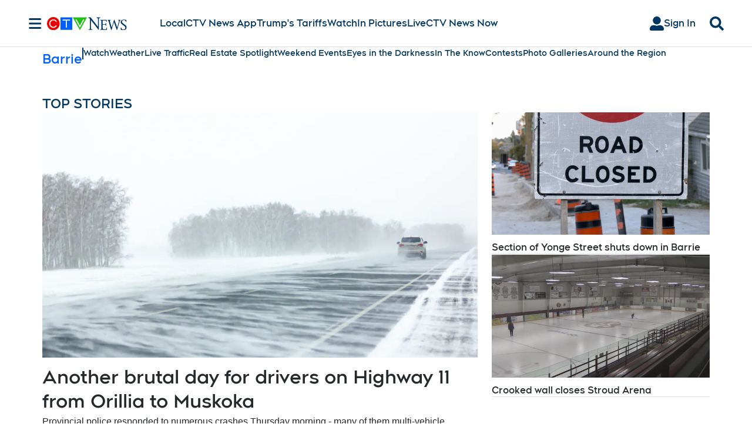

--- FILE ---
content_type: text/html; charset=UTF-8
request_url: https://v1.audience.io/api/v3/app/fetchPromo/1816362
body_size: 2136
content:
{"status":"success","data":{"app_type":"poll","app_id":"1816362","former_app_id":null,"account":"749218406","form_id":"1749805","type":"poll","template":null,"id_page_builder":null,"vcreative_prf_id":null,"parent_app_id":null,"syndication_type":null,"title":"Barrie Poll","subtitle":null,"grid_title":null,"description":null,"grid_status":"show_live","display_type":null,"display_settings":null,"facebook_page_id":null,"facebook_app_id":null,"page_url":null,"primary_image":null,"secondary_image":null,"tertiary_image":null,"mobile_image":null,"grid_image":null,"facebook_share_image":null,"theme_color":"0968e5","secondary_color":"ffffff","tertiary_color":null,"width":null,"height":null,"content_box_left":null,"content_box_top":null,"content_box_width":null,"content_box_height":null,"css":null,"terms":null,"short_terms":null,"prize":"Enter our survey to win an awesome prize!","send_confirmation_email":null,"id_ulink":"220793","share_location":"link","share_title":"I just took this awesome survey!","share_subtitle":"Come take this awesome survey!","share_twitter":"I just took this survey!","share_value":null,"sort":null,"installed_on_facebook":null,"redirect_on_mobile":"0","tags":null,"grid_redirect":null,"privacy_policy_url":null,"terms_of_service_url":null,"fine_print":null,"custom_terms":null,"hide_terms":null,"additional_terms":null,"max_entries":null,"max_entries_interval":"duration","language":"en","notifications_email":null,"hide_notification_email_user_data":"0","test_email":null,"external_id":null,"whitelabel":null,"archived_at":null,"active":"auto","start_time":null,"end_time":null,"created_at":"2025-09-22 19:01:54","deleted_at":null,"updated_at":"2025-09-22 19:01:55","confirmation_email_disclaimer_text":null,"entry_cap_active":"0","entry_cap_amount":"100","recap_email":null,"total_sections":null,"required_fields":"first_name,last_name,email,","max_submissions":"1","show_user_choices":"1","show_response_stats":"0","show_correct_answers":"0","show_share_options":"1","offline_contest":"1","header":null,"intro_text":"Please provide the following to begin","finish_message":"<p>Thanks for participating?<\/p>","custom_css":null,"primary_image_display":"cover","theme_color_dark":null,"show_title":"1","send_invite_emails":"0","opt_in_show":"0","opt_in_lists":null,"ulink":{"id_ulink":"220793","id_account":"749218406","title":null,"url":"https:\/\/ul.ink\/2BHRYS","type":"app","config":null,"created_at":"2025-09-22 19:01:55","updated_at":null,"deleted_at":null},"campaign_tags":[],"account_id":"749218406","ancestorAccounts":["91989902","248978597","936769955","42094654"],"accountData":{"account":"749218406","time_zone":"America\/New_York","company":"CTV News-Local-Barrie","industry":null,"call_letters":null,"website":"https:\/\/barrie.ctvnews.ca","city":null},"form":{"form_id":"1749805","account":"749218406","type":"quiz","mode":null,"theme":"default","step_1_header_html":null,"login_methods":"facebook,email","layout_opacity":"1","layout_background_color":"ffffff","layout_theme_color":"2cb5e8","layout_font_color":"333333","layout_show_share_buttons":"0","layout_show_points_widget":"1","layout_fb_autoshare":"0","layout_last_page_text":"<p style=\"text-align:center;\">Thanks For Entering!<\/p>","layout_mobile_header_html":null,"layout_custom_css":"","layout_full_width":"0","layout_columns":"1","submit_entry_button_text":"Submit Your Entry","height":"1100","width":"800","mobile_image":null,"max_submissions":"1","max_submissions_interval":"daily","autofill_user_data_interval":"0","created_at":"2025-09-22 19:01:54","deleted_at":null,"url_redirect_toggle":"0","redirect_url":null,"use_gate":"0","gate_min_age":"18","gate_title":"Please enter your date of birth","gate_description":"You must be older than 18 years old","gate_hide_background":"0","use_watch_gate":"0","watch_gate_video_type":null,"watch_gate_youtube_link":null,"watch_gate_uploaded_video":null,"watch_gate_title":null,"watch_gate_description":null,"watch_gate_time_duration":"00:01:00","account_id":"749218406","fields":[{"field_id":"14547671","form_id":"1749805","parent_field_id":null,"use_parent":"0","restricted":"0","type":"user_first_name","step":"2","prechecked":"0","include_in_notif_email":"1","required":"1","repeat_type":"no_repeat","points":"0","label":"First Name","data":"","data2":"","data3":null,"data4":null,"data5":null,"user_attribute_id":null,"sort":"0","column":null,"start_time":null,"end_time":null,"active":"auto","created_at":"2025-09-22 07:01:54","deleted_at":null,"context":null,"account_id":"749218406"},{"field_id":"14547672","form_id":"1749805","parent_field_id":null,"use_parent":"0","restricted":"0","type":"user_last_name","step":"2","prechecked":"0","include_in_notif_email":"1","required":"1","repeat_type":"no_repeat","points":"0","label":"Last Name","data":"","data2":"","data3":null,"data4":null,"data5":null,"user_attribute_id":null,"sort":"1","column":null,"start_time":null,"end_time":null,"active":"auto","created_at":"2025-09-22 07:01:54","deleted_at":null,"context":null,"account_id":"749218406"}],"accountData":{"account":"749218406","time_zone":"America\/New_York","company":"CTV News-Local-Barrie","industry":null,"call_letters":null,"website":"https:\/\/barrie.ctvnews.ca","city":null}},"schedule_status":"unscheduled","appTypeInfo":{"app_type_id":"72","app_type":"poll","app_tier_id":null,"is_nav":"0","is_promotion":"1","is_custom":"0","is_relevant":"1","is_deprecated":"0","display_name":"Survey\/Poll","description":"Ask for preferences or feedback from your audience with a survey\/poll","icon":"comment","default_price":null,"facebook_app_id":null},"mobileOverlayBoxes":[],"sections":[{"app_type":"quiz","section_id":"108972","app_id":"1816362","parent_section_id":null,"use_parent":null,"restricted":null,"section_order":"1","section_name":"Section 1","section_header":"","section_reward":"","created_at":"2025-09-22 19:01:54","deleted_at":null,"questions":[{"app_type":"quiz","question_id":"391006","app_id":"1816362","parent_question_id":null,"use_parent":"0","restricted":null,"title":"Do you think the City of Barrie should invest in windrow removal services?","description":null,"key":"0","type":"select_one","question_format":null,"banner_image":null,"banner_image_display":"cover","media":null,"order":"0","correct_answer":"","section_id":"108972","randomize_choices":"0","hide_label":"0","user_attribute_id":null,"created_at":"2025-11-06 16:08:38","deleted_at":null,"required":"0","conditionals":[],"choices":[{"app_type":"quiz","choice_id":"1478885","app_id":"1816362","parent_choice_id":null,"use_parent":"0","restricted":null,"question_id":"391006","category":"0","operator":"0","value":"Yes \u2013 It\u2019s worth the investment for convenience and safety","display":"Yes \u2013 It\u2019s worth the investment for convenience and safety","image":null,"order":"0","correct":"0","created_at":"2025-11-06 16:08:38","deleted_at":null},{"app_type":"quiz","choice_id":"1478886","app_id":"1816362","parent_choice_id":null,"use_parent":"0","restricted":null,"question_id":"391006","category":"0","operator":"0","value":" No \u2013 Too costly and complicated for the city","display":" No \u2013 Too costly and complicated for the city","image":null,"order":"1","correct":"0","created_at":"2025-11-06 16:08:38","deleted_at":null},{"app_type":"quiz","choice_id":"1479903","app_id":"1816362","parent_choice_id":null,"use_parent":"0","restricted":null,"question_id":"391006","category":"0","operator":"0","value":"Unsure ","display":"Unsure ","image":null,"order":"2","correct":"0","created_at":"2025-11-12 12:55:09","deleted_at":null}]}],"conditionals":[]}],"outcomes":[],"use_language":"en","trackers":[],"timeZonesConverted":true,"cached":false},"message":""}

--- FILE ---
content_type: text/html; charset=utf-8
request_url: https://www.google.com/recaptcha/api2/anchor?ar=1&k=6LdakPIUAAAAAFx_0cVaGDpR1Ljhv08sNFDXxSt9&co=aHR0cHM6Ly94cC5hdWRpZW5jZS5pbzo0NDM.&hl=en&v=PoyoqOPhxBO7pBk68S4YbpHZ&size=invisible&anchor-ms=20000&execute-ms=30000&cb=tx77xlbuhvws
body_size: 48893
content:
<!DOCTYPE HTML><html dir="ltr" lang="en"><head><meta http-equiv="Content-Type" content="text/html; charset=UTF-8">
<meta http-equiv="X-UA-Compatible" content="IE=edge">
<title>reCAPTCHA</title>
<style type="text/css">
/* cyrillic-ext */
@font-face {
  font-family: 'Roboto';
  font-style: normal;
  font-weight: 400;
  font-stretch: 100%;
  src: url(//fonts.gstatic.com/s/roboto/v48/KFO7CnqEu92Fr1ME7kSn66aGLdTylUAMa3GUBHMdazTgWw.woff2) format('woff2');
  unicode-range: U+0460-052F, U+1C80-1C8A, U+20B4, U+2DE0-2DFF, U+A640-A69F, U+FE2E-FE2F;
}
/* cyrillic */
@font-face {
  font-family: 'Roboto';
  font-style: normal;
  font-weight: 400;
  font-stretch: 100%;
  src: url(//fonts.gstatic.com/s/roboto/v48/KFO7CnqEu92Fr1ME7kSn66aGLdTylUAMa3iUBHMdazTgWw.woff2) format('woff2');
  unicode-range: U+0301, U+0400-045F, U+0490-0491, U+04B0-04B1, U+2116;
}
/* greek-ext */
@font-face {
  font-family: 'Roboto';
  font-style: normal;
  font-weight: 400;
  font-stretch: 100%;
  src: url(//fonts.gstatic.com/s/roboto/v48/KFO7CnqEu92Fr1ME7kSn66aGLdTylUAMa3CUBHMdazTgWw.woff2) format('woff2');
  unicode-range: U+1F00-1FFF;
}
/* greek */
@font-face {
  font-family: 'Roboto';
  font-style: normal;
  font-weight: 400;
  font-stretch: 100%;
  src: url(//fonts.gstatic.com/s/roboto/v48/KFO7CnqEu92Fr1ME7kSn66aGLdTylUAMa3-UBHMdazTgWw.woff2) format('woff2');
  unicode-range: U+0370-0377, U+037A-037F, U+0384-038A, U+038C, U+038E-03A1, U+03A3-03FF;
}
/* math */
@font-face {
  font-family: 'Roboto';
  font-style: normal;
  font-weight: 400;
  font-stretch: 100%;
  src: url(//fonts.gstatic.com/s/roboto/v48/KFO7CnqEu92Fr1ME7kSn66aGLdTylUAMawCUBHMdazTgWw.woff2) format('woff2');
  unicode-range: U+0302-0303, U+0305, U+0307-0308, U+0310, U+0312, U+0315, U+031A, U+0326-0327, U+032C, U+032F-0330, U+0332-0333, U+0338, U+033A, U+0346, U+034D, U+0391-03A1, U+03A3-03A9, U+03B1-03C9, U+03D1, U+03D5-03D6, U+03F0-03F1, U+03F4-03F5, U+2016-2017, U+2034-2038, U+203C, U+2040, U+2043, U+2047, U+2050, U+2057, U+205F, U+2070-2071, U+2074-208E, U+2090-209C, U+20D0-20DC, U+20E1, U+20E5-20EF, U+2100-2112, U+2114-2115, U+2117-2121, U+2123-214F, U+2190, U+2192, U+2194-21AE, U+21B0-21E5, U+21F1-21F2, U+21F4-2211, U+2213-2214, U+2216-22FF, U+2308-230B, U+2310, U+2319, U+231C-2321, U+2336-237A, U+237C, U+2395, U+239B-23B7, U+23D0, U+23DC-23E1, U+2474-2475, U+25AF, U+25B3, U+25B7, U+25BD, U+25C1, U+25CA, U+25CC, U+25FB, U+266D-266F, U+27C0-27FF, U+2900-2AFF, U+2B0E-2B11, U+2B30-2B4C, U+2BFE, U+3030, U+FF5B, U+FF5D, U+1D400-1D7FF, U+1EE00-1EEFF;
}
/* symbols */
@font-face {
  font-family: 'Roboto';
  font-style: normal;
  font-weight: 400;
  font-stretch: 100%;
  src: url(//fonts.gstatic.com/s/roboto/v48/KFO7CnqEu92Fr1ME7kSn66aGLdTylUAMaxKUBHMdazTgWw.woff2) format('woff2');
  unicode-range: U+0001-000C, U+000E-001F, U+007F-009F, U+20DD-20E0, U+20E2-20E4, U+2150-218F, U+2190, U+2192, U+2194-2199, U+21AF, U+21E6-21F0, U+21F3, U+2218-2219, U+2299, U+22C4-22C6, U+2300-243F, U+2440-244A, U+2460-24FF, U+25A0-27BF, U+2800-28FF, U+2921-2922, U+2981, U+29BF, U+29EB, U+2B00-2BFF, U+4DC0-4DFF, U+FFF9-FFFB, U+10140-1018E, U+10190-1019C, U+101A0, U+101D0-101FD, U+102E0-102FB, U+10E60-10E7E, U+1D2C0-1D2D3, U+1D2E0-1D37F, U+1F000-1F0FF, U+1F100-1F1AD, U+1F1E6-1F1FF, U+1F30D-1F30F, U+1F315, U+1F31C, U+1F31E, U+1F320-1F32C, U+1F336, U+1F378, U+1F37D, U+1F382, U+1F393-1F39F, U+1F3A7-1F3A8, U+1F3AC-1F3AF, U+1F3C2, U+1F3C4-1F3C6, U+1F3CA-1F3CE, U+1F3D4-1F3E0, U+1F3ED, U+1F3F1-1F3F3, U+1F3F5-1F3F7, U+1F408, U+1F415, U+1F41F, U+1F426, U+1F43F, U+1F441-1F442, U+1F444, U+1F446-1F449, U+1F44C-1F44E, U+1F453, U+1F46A, U+1F47D, U+1F4A3, U+1F4B0, U+1F4B3, U+1F4B9, U+1F4BB, U+1F4BF, U+1F4C8-1F4CB, U+1F4D6, U+1F4DA, U+1F4DF, U+1F4E3-1F4E6, U+1F4EA-1F4ED, U+1F4F7, U+1F4F9-1F4FB, U+1F4FD-1F4FE, U+1F503, U+1F507-1F50B, U+1F50D, U+1F512-1F513, U+1F53E-1F54A, U+1F54F-1F5FA, U+1F610, U+1F650-1F67F, U+1F687, U+1F68D, U+1F691, U+1F694, U+1F698, U+1F6AD, U+1F6B2, U+1F6B9-1F6BA, U+1F6BC, U+1F6C6-1F6CF, U+1F6D3-1F6D7, U+1F6E0-1F6EA, U+1F6F0-1F6F3, U+1F6F7-1F6FC, U+1F700-1F7FF, U+1F800-1F80B, U+1F810-1F847, U+1F850-1F859, U+1F860-1F887, U+1F890-1F8AD, U+1F8B0-1F8BB, U+1F8C0-1F8C1, U+1F900-1F90B, U+1F93B, U+1F946, U+1F984, U+1F996, U+1F9E9, U+1FA00-1FA6F, U+1FA70-1FA7C, U+1FA80-1FA89, U+1FA8F-1FAC6, U+1FACE-1FADC, U+1FADF-1FAE9, U+1FAF0-1FAF8, U+1FB00-1FBFF;
}
/* vietnamese */
@font-face {
  font-family: 'Roboto';
  font-style: normal;
  font-weight: 400;
  font-stretch: 100%;
  src: url(//fonts.gstatic.com/s/roboto/v48/KFO7CnqEu92Fr1ME7kSn66aGLdTylUAMa3OUBHMdazTgWw.woff2) format('woff2');
  unicode-range: U+0102-0103, U+0110-0111, U+0128-0129, U+0168-0169, U+01A0-01A1, U+01AF-01B0, U+0300-0301, U+0303-0304, U+0308-0309, U+0323, U+0329, U+1EA0-1EF9, U+20AB;
}
/* latin-ext */
@font-face {
  font-family: 'Roboto';
  font-style: normal;
  font-weight: 400;
  font-stretch: 100%;
  src: url(//fonts.gstatic.com/s/roboto/v48/KFO7CnqEu92Fr1ME7kSn66aGLdTylUAMa3KUBHMdazTgWw.woff2) format('woff2');
  unicode-range: U+0100-02BA, U+02BD-02C5, U+02C7-02CC, U+02CE-02D7, U+02DD-02FF, U+0304, U+0308, U+0329, U+1D00-1DBF, U+1E00-1E9F, U+1EF2-1EFF, U+2020, U+20A0-20AB, U+20AD-20C0, U+2113, U+2C60-2C7F, U+A720-A7FF;
}
/* latin */
@font-face {
  font-family: 'Roboto';
  font-style: normal;
  font-weight: 400;
  font-stretch: 100%;
  src: url(//fonts.gstatic.com/s/roboto/v48/KFO7CnqEu92Fr1ME7kSn66aGLdTylUAMa3yUBHMdazQ.woff2) format('woff2');
  unicode-range: U+0000-00FF, U+0131, U+0152-0153, U+02BB-02BC, U+02C6, U+02DA, U+02DC, U+0304, U+0308, U+0329, U+2000-206F, U+20AC, U+2122, U+2191, U+2193, U+2212, U+2215, U+FEFF, U+FFFD;
}
/* cyrillic-ext */
@font-face {
  font-family: 'Roboto';
  font-style: normal;
  font-weight: 500;
  font-stretch: 100%;
  src: url(//fonts.gstatic.com/s/roboto/v48/KFO7CnqEu92Fr1ME7kSn66aGLdTylUAMa3GUBHMdazTgWw.woff2) format('woff2');
  unicode-range: U+0460-052F, U+1C80-1C8A, U+20B4, U+2DE0-2DFF, U+A640-A69F, U+FE2E-FE2F;
}
/* cyrillic */
@font-face {
  font-family: 'Roboto';
  font-style: normal;
  font-weight: 500;
  font-stretch: 100%;
  src: url(//fonts.gstatic.com/s/roboto/v48/KFO7CnqEu92Fr1ME7kSn66aGLdTylUAMa3iUBHMdazTgWw.woff2) format('woff2');
  unicode-range: U+0301, U+0400-045F, U+0490-0491, U+04B0-04B1, U+2116;
}
/* greek-ext */
@font-face {
  font-family: 'Roboto';
  font-style: normal;
  font-weight: 500;
  font-stretch: 100%;
  src: url(//fonts.gstatic.com/s/roboto/v48/KFO7CnqEu92Fr1ME7kSn66aGLdTylUAMa3CUBHMdazTgWw.woff2) format('woff2');
  unicode-range: U+1F00-1FFF;
}
/* greek */
@font-face {
  font-family: 'Roboto';
  font-style: normal;
  font-weight: 500;
  font-stretch: 100%;
  src: url(//fonts.gstatic.com/s/roboto/v48/KFO7CnqEu92Fr1ME7kSn66aGLdTylUAMa3-UBHMdazTgWw.woff2) format('woff2');
  unicode-range: U+0370-0377, U+037A-037F, U+0384-038A, U+038C, U+038E-03A1, U+03A3-03FF;
}
/* math */
@font-face {
  font-family: 'Roboto';
  font-style: normal;
  font-weight: 500;
  font-stretch: 100%;
  src: url(//fonts.gstatic.com/s/roboto/v48/KFO7CnqEu92Fr1ME7kSn66aGLdTylUAMawCUBHMdazTgWw.woff2) format('woff2');
  unicode-range: U+0302-0303, U+0305, U+0307-0308, U+0310, U+0312, U+0315, U+031A, U+0326-0327, U+032C, U+032F-0330, U+0332-0333, U+0338, U+033A, U+0346, U+034D, U+0391-03A1, U+03A3-03A9, U+03B1-03C9, U+03D1, U+03D5-03D6, U+03F0-03F1, U+03F4-03F5, U+2016-2017, U+2034-2038, U+203C, U+2040, U+2043, U+2047, U+2050, U+2057, U+205F, U+2070-2071, U+2074-208E, U+2090-209C, U+20D0-20DC, U+20E1, U+20E5-20EF, U+2100-2112, U+2114-2115, U+2117-2121, U+2123-214F, U+2190, U+2192, U+2194-21AE, U+21B0-21E5, U+21F1-21F2, U+21F4-2211, U+2213-2214, U+2216-22FF, U+2308-230B, U+2310, U+2319, U+231C-2321, U+2336-237A, U+237C, U+2395, U+239B-23B7, U+23D0, U+23DC-23E1, U+2474-2475, U+25AF, U+25B3, U+25B7, U+25BD, U+25C1, U+25CA, U+25CC, U+25FB, U+266D-266F, U+27C0-27FF, U+2900-2AFF, U+2B0E-2B11, U+2B30-2B4C, U+2BFE, U+3030, U+FF5B, U+FF5D, U+1D400-1D7FF, U+1EE00-1EEFF;
}
/* symbols */
@font-face {
  font-family: 'Roboto';
  font-style: normal;
  font-weight: 500;
  font-stretch: 100%;
  src: url(//fonts.gstatic.com/s/roboto/v48/KFO7CnqEu92Fr1ME7kSn66aGLdTylUAMaxKUBHMdazTgWw.woff2) format('woff2');
  unicode-range: U+0001-000C, U+000E-001F, U+007F-009F, U+20DD-20E0, U+20E2-20E4, U+2150-218F, U+2190, U+2192, U+2194-2199, U+21AF, U+21E6-21F0, U+21F3, U+2218-2219, U+2299, U+22C4-22C6, U+2300-243F, U+2440-244A, U+2460-24FF, U+25A0-27BF, U+2800-28FF, U+2921-2922, U+2981, U+29BF, U+29EB, U+2B00-2BFF, U+4DC0-4DFF, U+FFF9-FFFB, U+10140-1018E, U+10190-1019C, U+101A0, U+101D0-101FD, U+102E0-102FB, U+10E60-10E7E, U+1D2C0-1D2D3, U+1D2E0-1D37F, U+1F000-1F0FF, U+1F100-1F1AD, U+1F1E6-1F1FF, U+1F30D-1F30F, U+1F315, U+1F31C, U+1F31E, U+1F320-1F32C, U+1F336, U+1F378, U+1F37D, U+1F382, U+1F393-1F39F, U+1F3A7-1F3A8, U+1F3AC-1F3AF, U+1F3C2, U+1F3C4-1F3C6, U+1F3CA-1F3CE, U+1F3D4-1F3E0, U+1F3ED, U+1F3F1-1F3F3, U+1F3F5-1F3F7, U+1F408, U+1F415, U+1F41F, U+1F426, U+1F43F, U+1F441-1F442, U+1F444, U+1F446-1F449, U+1F44C-1F44E, U+1F453, U+1F46A, U+1F47D, U+1F4A3, U+1F4B0, U+1F4B3, U+1F4B9, U+1F4BB, U+1F4BF, U+1F4C8-1F4CB, U+1F4D6, U+1F4DA, U+1F4DF, U+1F4E3-1F4E6, U+1F4EA-1F4ED, U+1F4F7, U+1F4F9-1F4FB, U+1F4FD-1F4FE, U+1F503, U+1F507-1F50B, U+1F50D, U+1F512-1F513, U+1F53E-1F54A, U+1F54F-1F5FA, U+1F610, U+1F650-1F67F, U+1F687, U+1F68D, U+1F691, U+1F694, U+1F698, U+1F6AD, U+1F6B2, U+1F6B9-1F6BA, U+1F6BC, U+1F6C6-1F6CF, U+1F6D3-1F6D7, U+1F6E0-1F6EA, U+1F6F0-1F6F3, U+1F6F7-1F6FC, U+1F700-1F7FF, U+1F800-1F80B, U+1F810-1F847, U+1F850-1F859, U+1F860-1F887, U+1F890-1F8AD, U+1F8B0-1F8BB, U+1F8C0-1F8C1, U+1F900-1F90B, U+1F93B, U+1F946, U+1F984, U+1F996, U+1F9E9, U+1FA00-1FA6F, U+1FA70-1FA7C, U+1FA80-1FA89, U+1FA8F-1FAC6, U+1FACE-1FADC, U+1FADF-1FAE9, U+1FAF0-1FAF8, U+1FB00-1FBFF;
}
/* vietnamese */
@font-face {
  font-family: 'Roboto';
  font-style: normal;
  font-weight: 500;
  font-stretch: 100%;
  src: url(//fonts.gstatic.com/s/roboto/v48/KFO7CnqEu92Fr1ME7kSn66aGLdTylUAMa3OUBHMdazTgWw.woff2) format('woff2');
  unicode-range: U+0102-0103, U+0110-0111, U+0128-0129, U+0168-0169, U+01A0-01A1, U+01AF-01B0, U+0300-0301, U+0303-0304, U+0308-0309, U+0323, U+0329, U+1EA0-1EF9, U+20AB;
}
/* latin-ext */
@font-face {
  font-family: 'Roboto';
  font-style: normal;
  font-weight: 500;
  font-stretch: 100%;
  src: url(//fonts.gstatic.com/s/roboto/v48/KFO7CnqEu92Fr1ME7kSn66aGLdTylUAMa3KUBHMdazTgWw.woff2) format('woff2');
  unicode-range: U+0100-02BA, U+02BD-02C5, U+02C7-02CC, U+02CE-02D7, U+02DD-02FF, U+0304, U+0308, U+0329, U+1D00-1DBF, U+1E00-1E9F, U+1EF2-1EFF, U+2020, U+20A0-20AB, U+20AD-20C0, U+2113, U+2C60-2C7F, U+A720-A7FF;
}
/* latin */
@font-face {
  font-family: 'Roboto';
  font-style: normal;
  font-weight: 500;
  font-stretch: 100%;
  src: url(//fonts.gstatic.com/s/roboto/v48/KFO7CnqEu92Fr1ME7kSn66aGLdTylUAMa3yUBHMdazQ.woff2) format('woff2');
  unicode-range: U+0000-00FF, U+0131, U+0152-0153, U+02BB-02BC, U+02C6, U+02DA, U+02DC, U+0304, U+0308, U+0329, U+2000-206F, U+20AC, U+2122, U+2191, U+2193, U+2212, U+2215, U+FEFF, U+FFFD;
}
/* cyrillic-ext */
@font-face {
  font-family: 'Roboto';
  font-style: normal;
  font-weight: 900;
  font-stretch: 100%;
  src: url(//fonts.gstatic.com/s/roboto/v48/KFO7CnqEu92Fr1ME7kSn66aGLdTylUAMa3GUBHMdazTgWw.woff2) format('woff2');
  unicode-range: U+0460-052F, U+1C80-1C8A, U+20B4, U+2DE0-2DFF, U+A640-A69F, U+FE2E-FE2F;
}
/* cyrillic */
@font-face {
  font-family: 'Roboto';
  font-style: normal;
  font-weight: 900;
  font-stretch: 100%;
  src: url(//fonts.gstatic.com/s/roboto/v48/KFO7CnqEu92Fr1ME7kSn66aGLdTylUAMa3iUBHMdazTgWw.woff2) format('woff2');
  unicode-range: U+0301, U+0400-045F, U+0490-0491, U+04B0-04B1, U+2116;
}
/* greek-ext */
@font-face {
  font-family: 'Roboto';
  font-style: normal;
  font-weight: 900;
  font-stretch: 100%;
  src: url(//fonts.gstatic.com/s/roboto/v48/KFO7CnqEu92Fr1ME7kSn66aGLdTylUAMa3CUBHMdazTgWw.woff2) format('woff2');
  unicode-range: U+1F00-1FFF;
}
/* greek */
@font-face {
  font-family: 'Roboto';
  font-style: normal;
  font-weight: 900;
  font-stretch: 100%;
  src: url(//fonts.gstatic.com/s/roboto/v48/KFO7CnqEu92Fr1ME7kSn66aGLdTylUAMa3-UBHMdazTgWw.woff2) format('woff2');
  unicode-range: U+0370-0377, U+037A-037F, U+0384-038A, U+038C, U+038E-03A1, U+03A3-03FF;
}
/* math */
@font-face {
  font-family: 'Roboto';
  font-style: normal;
  font-weight: 900;
  font-stretch: 100%;
  src: url(//fonts.gstatic.com/s/roboto/v48/KFO7CnqEu92Fr1ME7kSn66aGLdTylUAMawCUBHMdazTgWw.woff2) format('woff2');
  unicode-range: U+0302-0303, U+0305, U+0307-0308, U+0310, U+0312, U+0315, U+031A, U+0326-0327, U+032C, U+032F-0330, U+0332-0333, U+0338, U+033A, U+0346, U+034D, U+0391-03A1, U+03A3-03A9, U+03B1-03C9, U+03D1, U+03D5-03D6, U+03F0-03F1, U+03F4-03F5, U+2016-2017, U+2034-2038, U+203C, U+2040, U+2043, U+2047, U+2050, U+2057, U+205F, U+2070-2071, U+2074-208E, U+2090-209C, U+20D0-20DC, U+20E1, U+20E5-20EF, U+2100-2112, U+2114-2115, U+2117-2121, U+2123-214F, U+2190, U+2192, U+2194-21AE, U+21B0-21E5, U+21F1-21F2, U+21F4-2211, U+2213-2214, U+2216-22FF, U+2308-230B, U+2310, U+2319, U+231C-2321, U+2336-237A, U+237C, U+2395, U+239B-23B7, U+23D0, U+23DC-23E1, U+2474-2475, U+25AF, U+25B3, U+25B7, U+25BD, U+25C1, U+25CA, U+25CC, U+25FB, U+266D-266F, U+27C0-27FF, U+2900-2AFF, U+2B0E-2B11, U+2B30-2B4C, U+2BFE, U+3030, U+FF5B, U+FF5D, U+1D400-1D7FF, U+1EE00-1EEFF;
}
/* symbols */
@font-face {
  font-family: 'Roboto';
  font-style: normal;
  font-weight: 900;
  font-stretch: 100%;
  src: url(//fonts.gstatic.com/s/roboto/v48/KFO7CnqEu92Fr1ME7kSn66aGLdTylUAMaxKUBHMdazTgWw.woff2) format('woff2');
  unicode-range: U+0001-000C, U+000E-001F, U+007F-009F, U+20DD-20E0, U+20E2-20E4, U+2150-218F, U+2190, U+2192, U+2194-2199, U+21AF, U+21E6-21F0, U+21F3, U+2218-2219, U+2299, U+22C4-22C6, U+2300-243F, U+2440-244A, U+2460-24FF, U+25A0-27BF, U+2800-28FF, U+2921-2922, U+2981, U+29BF, U+29EB, U+2B00-2BFF, U+4DC0-4DFF, U+FFF9-FFFB, U+10140-1018E, U+10190-1019C, U+101A0, U+101D0-101FD, U+102E0-102FB, U+10E60-10E7E, U+1D2C0-1D2D3, U+1D2E0-1D37F, U+1F000-1F0FF, U+1F100-1F1AD, U+1F1E6-1F1FF, U+1F30D-1F30F, U+1F315, U+1F31C, U+1F31E, U+1F320-1F32C, U+1F336, U+1F378, U+1F37D, U+1F382, U+1F393-1F39F, U+1F3A7-1F3A8, U+1F3AC-1F3AF, U+1F3C2, U+1F3C4-1F3C6, U+1F3CA-1F3CE, U+1F3D4-1F3E0, U+1F3ED, U+1F3F1-1F3F3, U+1F3F5-1F3F7, U+1F408, U+1F415, U+1F41F, U+1F426, U+1F43F, U+1F441-1F442, U+1F444, U+1F446-1F449, U+1F44C-1F44E, U+1F453, U+1F46A, U+1F47D, U+1F4A3, U+1F4B0, U+1F4B3, U+1F4B9, U+1F4BB, U+1F4BF, U+1F4C8-1F4CB, U+1F4D6, U+1F4DA, U+1F4DF, U+1F4E3-1F4E6, U+1F4EA-1F4ED, U+1F4F7, U+1F4F9-1F4FB, U+1F4FD-1F4FE, U+1F503, U+1F507-1F50B, U+1F50D, U+1F512-1F513, U+1F53E-1F54A, U+1F54F-1F5FA, U+1F610, U+1F650-1F67F, U+1F687, U+1F68D, U+1F691, U+1F694, U+1F698, U+1F6AD, U+1F6B2, U+1F6B9-1F6BA, U+1F6BC, U+1F6C6-1F6CF, U+1F6D3-1F6D7, U+1F6E0-1F6EA, U+1F6F0-1F6F3, U+1F6F7-1F6FC, U+1F700-1F7FF, U+1F800-1F80B, U+1F810-1F847, U+1F850-1F859, U+1F860-1F887, U+1F890-1F8AD, U+1F8B0-1F8BB, U+1F8C0-1F8C1, U+1F900-1F90B, U+1F93B, U+1F946, U+1F984, U+1F996, U+1F9E9, U+1FA00-1FA6F, U+1FA70-1FA7C, U+1FA80-1FA89, U+1FA8F-1FAC6, U+1FACE-1FADC, U+1FADF-1FAE9, U+1FAF0-1FAF8, U+1FB00-1FBFF;
}
/* vietnamese */
@font-face {
  font-family: 'Roboto';
  font-style: normal;
  font-weight: 900;
  font-stretch: 100%;
  src: url(//fonts.gstatic.com/s/roboto/v48/KFO7CnqEu92Fr1ME7kSn66aGLdTylUAMa3OUBHMdazTgWw.woff2) format('woff2');
  unicode-range: U+0102-0103, U+0110-0111, U+0128-0129, U+0168-0169, U+01A0-01A1, U+01AF-01B0, U+0300-0301, U+0303-0304, U+0308-0309, U+0323, U+0329, U+1EA0-1EF9, U+20AB;
}
/* latin-ext */
@font-face {
  font-family: 'Roboto';
  font-style: normal;
  font-weight: 900;
  font-stretch: 100%;
  src: url(//fonts.gstatic.com/s/roboto/v48/KFO7CnqEu92Fr1ME7kSn66aGLdTylUAMa3KUBHMdazTgWw.woff2) format('woff2');
  unicode-range: U+0100-02BA, U+02BD-02C5, U+02C7-02CC, U+02CE-02D7, U+02DD-02FF, U+0304, U+0308, U+0329, U+1D00-1DBF, U+1E00-1E9F, U+1EF2-1EFF, U+2020, U+20A0-20AB, U+20AD-20C0, U+2113, U+2C60-2C7F, U+A720-A7FF;
}
/* latin */
@font-face {
  font-family: 'Roboto';
  font-style: normal;
  font-weight: 900;
  font-stretch: 100%;
  src: url(//fonts.gstatic.com/s/roboto/v48/KFO7CnqEu92Fr1ME7kSn66aGLdTylUAMa3yUBHMdazQ.woff2) format('woff2');
  unicode-range: U+0000-00FF, U+0131, U+0152-0153, U+02BB-02BC, U+02C6, U+02DA, U+02DC, U+0304, U+0308, U+0329, U+2000-206F, U+20AC, U+2122, U+2191, U+2193, U+2212, U+2215, U+FEFF, U+FFFD;
}

</style>
<link rel="stylesheet" type="text/css" href="https://www.gstatic.com/recaptcha/releases/PoyoqOPhxBO7pBk68S4YbpHZ/styles__ltr.css">
<script nonce="p1l8DvCixoW4WeTCkHuITw" type="text/javascript">window['__recaptcha_api'] = 'https://www.google.com/recaptcha/api2/';</script>
<script type="text/javascript" src="https://www.gstatic.com/recaptcha/releases/PoyoqOPhxBO7pBk68S4YbpHZ/recaptcha__en.js" nonce="p1l8DvCixoW4WeTCkHuITw">
      
    </script></head>
<body><div id="rc-anchor-alert" class="rc-anchor-alert"></div>
<input type="hidden" id="recaptcha-token" value="[base64]">
<script type="text/javascript" nonce="p1l8DvCixoW4WeTCkHuITw">
      recaptcha.anchor.Main.init("[\x22ainput\x22,[\x22bgdata\x22,\x22\x22,\[base64]/[base64]/MjU1Ong/[base64]/[base64]/[base64]/[base64]/[base64]/[base64]/[base64]/[base64]/[base64]/[base64]/[base64]/[base64]/[base64]/[base64]/[base64]\\u003d\x22,\[base64]\\u003d\\u003d\x22,\x22wqwmwrk8w7JARsO5ejZUCiMww6DDvxPDosO+Bj88SmkZw7fCvk19Z15BEHLDiVjCqxcydHs2wrbDi3DCiSxPQXIUWFMsBMK9w7IbYQPClsKuwrEnwqAYRMOPPcKtChJzAsO4woxiwpNOw5DCn8O5XsOEMkbDh8O5JsKVwqHCoxxHw4bDv3HCnSnCscOIw5/[base64]/[base64]/Dv3fCnA3DpHHDn8Okw6ZOw6bCgg7Ch1c9wrQfw5ZdO8KZdsO9w6BswqhJwqHCj13Du0ULw6vDhg3CilzDsB8cwpDDusKow6JXcinDoR7CrsOqw4Azw57DhcKNwoDCumzCv8OEwrDDrMOxw7wsMgDCpU/DnB4IIFLDvEwAw5Miw4XCuGzCiUrCjMKgwpDCryoQworCscK7wq8hSsOKwqNQP3PDjl8uTMKTw64Fw7XClsOlwqrDnMOSOCbDisKHwr3CpinDpsK/NsKnw4bCisKOwpDCuQ4VMMK+cHxKw4pAwr55wqYgw7p8w5/DgE4DMcOmwqJ9w5hCJWEdwo/DqCTDo8K/[base64]/CuXYtUFfDvMKHZcONwo4DwpFMIwtQw4/Cs8K/LsKdwopnwqHCtMK0Y8OKSCwkwoY8YMKqwq7CmR7Cj8OIccOGaXrDp3dDAMOUwpMgw5fDh8OKIURcJUBVwqR2wooWD8K9w7AdwpXDhHpzwpnCnmhewpHCjjNwV8Otw4LDv8Kzw6/DhDBNC0bCh8OYXjttYsK3GR7Ci3vCnsOYanTCpgQBKWnDgyTCmsOQwq7Dg8ONEVLCjig3wp7DpSsUwpbCoMKrwpRNwrzDsBNWRxrDiMO9wrBeOMO6woHDv37DpsOadjjChUVEwovCl8KRw74PwokcHMKxKW99eMK2wqs3dMOJcsO1wo7CsMOpw7nDikBPCMOLVsKIaC/Clzdkwq8xwqQ9W8O/wqbCii/Ck2EwWMK1Y8K+wootO1ACDHoieMKhwoHCsznDj8K0wr3CqhYpHzIJRR5Vw6oOw5/DsE9bwqHDizXCkGzDicOJHsOKUMK8wrxdORvDgMKZH2DDqMOowrXDqjzDhHMzwobCgwcGwqjDkgPDm8KTw5cbwrjDu8O1w6B/wrANwoh+w68SB8KTGsOiY3/[base64]/woBGw6scwrQ4YcKwZMOiNwjDjsKYw4NEOD0EfsKeBRYZbcKow5dpWcO4OsOVW8K4bh3DoWF8N8Kew41awqXDtsKKwrbDvcKnTD4MwoJXJ8OzwpXDpcKfCcKmP8KOw5pHw59Owp/DlEDCpcKqMWIZUFPCt3zCtEwnaFhTA2LDkDbDjlfCl8O5fQ4JXsKowqnDuEnDhkLDu8KUwpLDoMOdw41ZwotTLFPDoxrCg3rDvQTDuyXCnsO5HsKQUMKJw7bCs3srCE/DusOxw6Fgw4B9XWnCqxARMhVrw6MlBQFvwo08w7/DksONw5RXWMKqw7haK0IMY3LDlMOfLcOfQsK+fjlDw7NAMcKbHX8cwoRLw44Dw63CvMOCw4YMMwrDrMKdwpfCiz1BTEp6R8OWOkXDh8OfwppdQMKZYmQ0EMO3fMOhwoMZIGIxSsO4fHPDriLCocKYw5/CucOcfMO/wrITw7vDpsK/[base64]/Dj8KaUU/DriguwrzCrsOzwr3CpsKrHB9owqhlwpjDihwYLMKfw63CmRc4wrJcw4UlY8OywonDlGEYSENpI8KmCMOCwpIUN8OWfSfDrcKkNsO1EcOhwoogZ8OOW8KAw7JiShrCjgfDkTF3w6NadWzDr8KBQcKWwqonccKtCcOlKgDDqsOtYMK0wqDCnMKnFVBowrRWwq3CrG5Ewq/[base64]/w7ldLld4wrlWw69vQk/[base64]/[base64]/CgcKlw7o8DMOEOMO4w6wsw7zCscORwplOTsO8VsO6KX/CjMKrw54aw5E5FkViRsKdwr40w5AJwqEKJsOrwph1wrh7PsKqA8Oxw49Dw6PCuFjDkMKmw5PDscK1TA88csOAbjTCtsKXwqZEwpHCscOHGsKRwqvCrcOtwoclT8KMw4sRZjzDlxQ3fcK7wpfDoMOlw5MHRn/DugfDocODWXDDkDBtXcKILH3DisOjX8OaP8OUwqZZNMOew57CvcOWwpDDkzUFBFjDsiM5w5Rtw5YpXcK+w7nCg8Kpw74yw6TCsCJHw6rCoMKgw7DDmlcFwpZ5wrRIPcKLw5TCozzCoxnCgsOMG8KWwp/DtMKHAsOXwpXCrcOCwpgiw4dHbGbDkcOHTQM0wpHDjMOrwp/[base64]/Dvk9RGsKCwrdTfGoaZ3vDqVjDksKOw78pK8KFw586X8OMw53Do8KFCsKqwpNnwqNBw6vCsWnCqXbDicOaPcOhbMKRwoTCpG4aTColwo/[base64]/[base64]/Cn8O8XXMMw4kDw7MNwrnCgEzDmMKrKsOmw4PDtykZwrNJwplywrtwwpfDiH7CuFjCkXsIw6LCicKPwqnDs1DCpsOZwqvDunfCsQ3CugDDgMOgdXDDrCTDvsOWwo/Ck8KXGsKLZ8KJSsO/[base64]/CtcKkQsKSw4/DmWBbw77CnsOpwo1BSD7CnMKELMK5w7XCvXvCsQhgwoEHwoo7w7pDCxrCsnsmwoTCjcOTacKQOlHChsKiwocEw7XCpQRnwrA8EjPCoX/[base64]/wqk0w6fDpsKdA0oQasKYcy7DisOtw5pAw4QRw4ouwrDDusKkSMKFw7zDpMKCwrs9MG/Dn8K4wpHCjsK4FXN1w4zDnsOiDBvCusK6wp/Dr8OIwrDCisOsw5hIw6DDkcKPYsOIO8OcBwXDhGLCisOhYnPCn8OuwqPDosOxCWMQLj4mw5VQwrZtw61Owox3F1DClkzDujrCg00uCMOMSX1gwpcVw5nCjjTCg8O0w7NtYsKfEgDDjSfDhcK6e3/DnnnCpR1vX8OSUiIVWlfCi8OQw5k/w7A5CMKswoDDhG/Dj8KHw403wpnDryXDmjsuTBHCiFZIVcKiLcOnPsOGbcOKIMOcUUTCoMKnMcKpw5DDnMKmBcKbw7h3DkXCvnTDljnCvsOEw7l1AVPCkBXCu0A0wrR1w7RQw7F0M2NAwpBuLcOdw4wAw7dMBEHDjsO0w7HDgMKgwpMda17ChjctF8OEcsOqw4shwp/CgsO0HcOXw6vDq1jDuUrCpFjCmxXDncKqNyLDhRtnJ1/CucOpwrrDtsKkwqDChMOWwpfDowVbRC1WwofDm092VV4SOB8dT8ORworCqRMIwpPDrw52wrx7E8KIAMOZwoDCl8OeaCfDj8KzCVwwwrHDtcOXXQU5wp14IsKvwq/Dm8ORwpUNwo9lw4/CkcK4IMOKGD8DCcO1w6Mrw7XCrcO7R8OFwrrCq03DqMOsEcKHU8KEw6JowoHDpzVSw6DDu8Ogw7jDilfDucO5RMK0UUdrBDEJVxh6w5dYeMKPZMOOw7XCvsOdw4PDnzDDssKWJ2/[base64]/wodqwp3DmivDrU/CrTLCqsKFwq7CuRTDrMKgIsOjVgPCs8OGQ8KLS3hWTcOlXcOXw5bCi8OrS8Kxw7DDv8K9V8KDw7x/w7HCjMKJw7VcSkXCnsO9wpZ7ZMOSIH3Cs8OlUSPCqg12b8OWOjnCqioKFMKlIcOlbsOxaW45ASMZw7zDikcBwogzJ8Opw5LCs8K1w7taw6lCwoTCusOjL8ODw4dgXALDp8OTP8OZwpULw5saw5LDt8OxwoYMwozDgsKdw7t3w4LDqcKsw4/Ct8KNw7VBCmPDkMKULsO6w6fDsQFJw7HDvkZYwq1cw51GccK8w6Qewq9ow6nClE1IwoTCuMKCYUbCmEouNW5Xw5J/NsKzRlcyw6t5w4vDoMOOAsKaesOfZjPDk8KtODXCpsK+f244RMOKw5jCvHnDr01hZMKWUlrCvcKIVAcnWcOfw7fDnMOZAE5kwqTDrRnDhcKTwq3CjMO6w6IGwqjCuzo/w7dTwqNLw4M7VDvCr8KDwoIIwpRRImoMw54ZC8OJw4XCgikcZMOVV8K8a8KwwqXDucKqH8Kad8Oww6rDoR7CqlnCqD7CqMKjwpXCqcK6H0jDvkJmfMOHwq/DnnhVZFogZmcWesO5wopKISIFQGw7w5s8w7w8wqhRO8Krw79xIMO1wpUrwrHDq8OWPk8vEx3Duydmw5/CkMKlMjUEwrtnccOdw4rCpULDhToowoU2HMOhEMKxIy/[base64]/CpsOgO2dNcQAzZBlENMONBHzCmxvDukIJwrbCinVsw6l3wo/CpGfDmANtK0XCv8OrSm/[base64]/Cg8KlU8KHTh3DnQkqwoLDmR7ClQB9wrjCq8KQVcKtCH3ClMKewrYdIsKUw47Diy4UwogUO8OqdcOow7zChMO5NsKCwqBBBMOeZMO2E3BrwqjDiCPDlxHCqxvChmPCtgZ/XGUFUGtOwrvCs8OYw60gT8O6aMOWw6DDnyjDosKRwrEuQsK3blQgw48vwpZbLcOQPXAbw5cVScKDY8KiDzTDnUcjTcOVMjvCqytHesOtesOKw40QOsO6D8OPcsOAw5IoTQ8VTxrCqk/CvjvCmlVQJgHDicKvwofDvcO/GD/CoTvDl8Oww6nDq27Du8Opw5VjWSDChRNEM0fCpcKgdWM2w5LCjsK8Tm0+SsKjbFzDncKUaDvDq8Ojw5xFNTcCO8KRH8OIOkpZF3bCg07CmA5Kw6DDo8KPwrJOZADCn3ZGP8K/w7/CnG7CilPCgsOZUMKvwrMcHsKhD3xKw4BmAMOYGhJlwrXCo3kzfjt5w7HDpRAdwowjw7g/eloXT8Kiw7tlw7VsTsOzw5ccNcKVI8K+NQ/Dl8OSeFNPw6nChcO4JAAHFjXDt8Orw79TBS4bwooewrXDs8K6dcOjw4dkw6DDoWLDosO2wrLDpsOlWsOpUsOfw7PDgcKFZsK5b8OswoDCnz/CokXCnFYRMQ3DpsKbwpXDuynClMKIwpwFw4jCqk8Cw4HDoCIXRcKWS1fDnF3DmgPDkT/ClMK7w7wRQ8KzOMOXE8KoJMOawobCgsK2w7dEw5VYw61aUUfDnnDChcK6RcORwpovwr7Cug3DhcO8XTIHOsOQaMOvekDDs8OKC2NcFsOFwoANFEvDkQ9CwogbaMKrYHcpw7LDglHDjsOjwqtoFsOcwrDCkmo/w4xcVsO5DxLCh2jDp18McBXCusOGw53DpD4MOG4QPcK5wowrwrViw4vDq2ksFgLCjjzDi8KfRgTDhsOGwpQKw7okwqY+w55CdMOfREdYaMOAwrLDrnMAw7zCs8ObwoFpW8KvCsOxw4oBwo/ChinCtcKMw5nDnMOHwo1QwoLDmsK/[base64]/QsOlwqUTwrnDrMKNw4ALw53CqBvCisOxwrUUw43Di8KUwqtMwqMDc8KQOcKpSj1Uwp/DoMOtw6PDnkrDtzYUwrjDqU8BLcKLIEcuw5EDw4FYExPDrzNbw7BswovCi8KIwqjCr3ZtDsOsw7/Cv8OdKsOaKMKzw4AFwr/ChcOkUcKWUMOBcMOFaCLCtQZRwqbDvcKxw6DCmDvCn8Obw4BhFVLDvXNuw4RaZ0DCjy3DqsOnfHxJScKVEcKoworDuG5yw7XDmBjCpRvDmsO8wr4oNX/[base64]/[base64]/WcKVw6vCosOkw5xKF0zDlMOyNG8eAsO5a8OtVg7Cm0/[base64]/[base64]/w6TDjHcPHiLDlBfDvcOjUsObwoJQwqDCucOsw4LDicORU016fSzDkgMyw47DlTMjesOeJcKnwrbDn8OBwr/ChMKswrUoJsO3wqTCncOPVMKVw69bbcKhw5rDs8KQY8KWEVDCmBzDiMOcw5dOZUUhSsKNw4DCmcK6wrxewqFEwqQsw60lw5gQw40NW8KdEQRiwonDgsO/w5fCkMOAM0Iow4zCssKMw4hDX3nCvMKHwpVjfMO5LlxUI8KDKnpew4d9A8ONDTFJRMKCwoBqBcKLXB/Cm0Maw79fwpHDi8KuwonCjCjDrsKvJcKFwqHCv8Oue2/DkMKuwoLDkz3ClHgRw7rDhg8dw79lehXCs8Kkw4bDoA3CsTPDgcOOwoJewr4Lw6sZwqw5wqLDgy4WNcOLYMONw4nCoQJTw7siwrEfDMK6wq3Cvg3DhMKFFsO+IMK8wpfDigrDjBBdw4/CqcOQwoZcw7pgw7DDscOVbifCmmtMEVbChwPCgRHCrSBIIT7CgMKeLE96wqHCr3jDjsONLsKKFGtVfcOkRMKIwovCsXHCl8OAL8Oww77CvMKAw5NFemTCtMO0wqJ/w5zCmsOpDcKaLsKkwr3DkcKvwrE2b8KzecOfTcKZwpFDw7whX1Z4cy/CpcKbE3nDjMO6w71zw4/[base64]/wpBZD8Kywp7CgWjDsEfCg8O6wqcEVEwsw5hYXsKHaWIhwpgQE8K0wpfComxABcKOXsK/d8KdE8OoHjDDiXzDpcKKZ8KbIGpEw7tzDw3Do8KOwrAQWMKIb8O8w6HCoVjDvE/DrwVDAMKJO8KNwqHDs37ChD9OdSXDlwM1w7hUw5pgw6vDs0vDqcOACRjDqsORwoloHMK7wqbDlkPCjMK1wrkkw6RfYcKgC8OAHcKkYMOzOMOZc1TClkrCgsK/w4PDrC7CpxMuw5xNE3rDqsKXw5zDlMOSSRLDpzHDg8Oxw6bDrTVDSsKwwp9xw7PDmHPCs8Kyw70Swog/[base64]/CuDfDuUDCjHzCqcKzDMOncFU/KGFCb8Oaw6cRw657AMO6wrXCrTEGISpVw6bCiSYnQh3ChT4lwoXCiyIULsKXNMOuw5vDgRFTwo01wpLCrMKIwq/Dvj8xwpEIw6dlw4HCpBJUw5FGJSwTw6spKMO2wrvDm0VCwr1jPcOewo7CjsK3wozCom5FT3spIAfCh8KfYgnDs1tOJ8O/OcOiwrAww7jDvsKsCmNAQsKCYcOoGMO1wo04wrbDucOBPsKucsOmw5tMAyNIwocOwoFGQyoFMlnCh8KwSXHCicKIwrnCgkvDsMK5w5PCqRFTdUExw6HDl8KyG2cuwqJOPiF/Hj7DvyQawqHClMOnAEAxZ1cvw6fDvlPChk3DkMK8w7nDo11Rw6FdwoE+AcOqwpfDuXF8w6INIDo5w4QCHMK0FzfDt1kgw4s1wqHCi1R3aiB4wq1bBsKLJiduccOMc8KLFFUQw63Dl8K7wrt2AlPDkBvCmkjDtFNbERDDsD/[base64]/w4XDi1HCqwpJw7XCmG5LCD4/UmY1wqpjMBRXVmzCisOhw6/[base64]/CnwIYJHQMKsOZVAXDpAXCq100fF8CcMOHw4fDssKeYcO0w5Q9DcOfPsKewqdpwqo+YMKDw61WwoPCvnQNQGM2wpTCn1TDgcKBFXXCrsKuwpg7wrnCkQHChzAAw44FJsONwr9xw5c5c3TCqsKlwq50wrzDn3rCoV5cRVfDuMO/dAIswoZ5wp9WK2fDhj3DvsOKw7kMw6zCnFt5w4N1wopPHCTCscKmwp5bwrQKwpEJw7RDw709woU0QCkDwq3Cn13DqcKvwpDDjHMAJMO1wonDmcKubAlSCW/Ck8K/[base64]/[base64]/[base64]/DjhAOwpMWICtjdxAoFTnCnsK9a8OtBMKzwpjDkXHCumLDkMOcwpzDii1VwpPCmcO5wpBbeMKlZsO7wrPCsTLCqSzCixogX8KBQH/DphZ+OcKzwq0cw7F6OcK0eCsHw5XCl2VSXh9Zw7PCjMKBKR/Ch8OJwprDs8Onw4tZKwZ+w5bCgMKZw59SA8KSw7rDgcK2AsKJw5LCscKSwoPCs1UwHsKgwr5hw6VMHsKHwpzCv8KmYTPDncOnFjzCnMKPOTPDgcKUw7DCtzLDnDbCqcKZwqVGwrzChcOaDE/DqRjCiXzDusOXwqvDvS3DjFxVw5AcOcKjWcK4w4bCpiDDvkfCvj7DskAqAFQMwrUDwrzCmwFtU8OqLsO5w4lmVQ4mwpMwd37DhQ/Du8O6w6TDjcOPwrkKwoF8w5N9dcKDwoYCwqjCtsKhw7MAwqTCs8OHSMOJK8OtG8OiERU/w7Y3w5t8McO9woU8GCvDncK+BsK8TCTCpcO8wrjDpiDCm8K2w5kPwrodwoNsw7rCszN/DsO8c0tWUMKnwrhSOxgZwrfCmwjChRVPw7rCnmPDqlLDvGMfw7t/wojCrH5tBEvDvE3DjsKdw59gw7drMsK4w6DCiGHCu8O5woNZw4vDr8OVw63CggLDkcKow7MwFMOyKA/[base64]/w5B9w5JXWcK1X8OqJUfCt8OeEMKWVyMbXsOgwp45w4RQPsOjfmE4wpvCiWQNBsKwJ0bDlEvDpsKcw7fCk1piY8KGBsKgJQvDn8OpFDzDu8OjYHPCk8KxZGTDlMKoIwHDqCvDvB3CgT/[base64]/[base64]/wrloaWPCmcKmKF0ABsO+w5M6w4bChMORw6zDvRXDjMKYwp/CrcOfwpQBZMKwNn/DiMO1a8KsRMODw5fDvBdNwrd/wrURfMKbJBDDicKww4LCsHrDpMOVwrDCp8OwU08kw43CvsKew6fDuElgw4xeWMKJw6YPAsObwotxwrxBVl5GcXjDsSdHSHFgw4FYwpPDlsKuwqfDmCoLwrdXwrxXHlQowpDDvMOZX8KVfcKudsK9SW4AwpJBw5DDmULDgCbCtjc5J8KFwpNOB8Ofw7Z/wqHDglfDnkgvwrXDtcK1w7jCjcOSE8OvwozDn8K/[base64]/wpHDtDpiKxnDncOjeXUFcBJywo3Dj3ZNCXMvwp9BLsOXwoAjbsKHwp82w4AgWsOlwozDhnYAwqrDnGbCgsO2U2bDpMKxVcOIQMKGwrfDmMKQC2kEw4DDsBF7HcKqwokIcR7DkhAHw6QRPHlHw4PCgGoFwqbDgcOEcsKLwovCqhHDiWYJw5/[base64]/Cj3cyfsKMasKyDkrCvcOBwpFeBHjDqWUoWMK6w6TDhcKfPMO1OcO/NcKRw6rCokTDuy7CoMKLSMK6w5FLwo3DuU06VUnCvBPCgH9aWnlIwq7DoVbCgMOKIWDCnsKPJMK5bcKiSU/Ci8K7wrfDp8KvUDfCgnHDmlc4w7vCv8Klw5rCksKdwqJSRVvCjcKwwpcuB8O2w4rCki/DhsOQw4DCkRJxVsO0wpACEsOiwqjCk2ZROADDuAwYw4LDnMKxw7AKQT7Cuh9lwr3Cn1gfKm7DkH1Pb8O8wrprI8OzQQ9xw7/CmsKpw5nDg8OKw7XDhVTDlMOTwpTCmk7DncOdw43ChsK3w41cFX3DpMKzw6LCmsOfIzkCK1bDjcO7w6QSXcOQX8OHwqtSQ8KSwoBqwpTCgcKkwo3DicKlw4rCmiLDg37CohrDmcOQa8K7VsOzTMOTwp/DucOjDmfDtXN1w6d5wpQXwqrDgMKqwplMw6PCinkuK0oWwr0uw7/DgwXCulp6wrvCph0oK1/Dsm5kwqjCkRLCn8OoBU9uHsOdw43Cr8KhwrgvM8KBw7TCtxbCvDnDinQ6w4BBQnAAw6hFwoAEw6ItOMKsQT3DkMO5eCrDjmHClDvDvMO+ZCoww5/CtMKXUybDtcKaRsKrwpA9X8O9w4MdaHFnWSUOwq3CucOrYcKFwrPDjMOaVcOXw6piAcOyImjCh0/[base64]/MRvDsMKEBMKswrLDmwrClETDusO2AF09wq3CrMKMYA0Mwpxjw7R4OMO8woBwI8K3wq3DpRHCrS4hQsKMw6nCp3xsw63Cm3p8wpdKw64Qw54gK1TDnhrChhvDusOKZsOEMMKww4/[base64]/CnsOmFsK/woN0w4zCu8OfD0cnCMKkBMOiwqfCilzCpcKSw6XCvcOoGMOlwoPDlMKvMQzCocO+LcOrwoglJ0gYIMO9w7lUA8O+wqfClyDClMKQaSzDulrDpcOWLcKCw7vDrsKOw7Aew4crw4g2w4IjwrDDqXNOw5/DqsOeaWVvw6Afwo1nw5EVw4sACcKGwqvCujhwQcKBLcOVw4DCkMKMMSrDuWHChMOEAsKhJlnCvsORwo/DtcOBYHfDu10Swr0xw4rDhlRTwok6RjnDjMOFKMKJwoXCrxR1wqgHORrDlRjCkC5YHsOUEEPDlBfCkxTCisO6csO7VFrDocKXImAqKcKQXxDDt8K2SMK6fMOowpJFagvDkcKCG8KTJ8OhwrDCqcKfwpvDtV7CklwHHsOjSEvDg8KPwogiwo/CqcKvwofCuD8lw5o4wobDtF3Dnx9eRDFsT8KNw6PCjMOZX8Kve8O3ScObayNbejZCKcKIwohPaifDsMKiwo7Cgl4kw4HCoH1RLcKuYQjDkcKCw6HDjcOkcS96FsOKWWPCrEkXw5zCn8OJBcONw5HDiS/CuxTDvGXDsl3DqMOCw6XDqsK7w4EjwrrDrG7DicKkOyF/w6clwq7DvMOswqXCnMOdwpNWwrTDs8KhL1/CvXrDilx4F8KuT8OaHD1JMgrDsGk5w7srwqfDtEkUwogxw5tGHxPDvsOywobDmsOMS8OPEMOIVWLDrkjCuELCrsKSdUfCncKdIggHwp3CjXXCt8KowrrDjgTDkSoNwqsDecKATwo0w58aYD3CisKPwrxlw4orIRzDjWI7wrd1wrjCsm3DrcKrw50NLB/Dq2bCgsKiEcKBw6V1w6YTIsOsw6LDmVfDpQbCssOJZcOdUU3DmRkYFsOfPwgNw4fCsMOfYB/[base64]/Dvx7Dq8OZaXbDnjhLMsKpwr/CiVTDlcKhw4xjewHCosOuwoPCtHgZw6fDk1bDhcK7w7fCrgXCh1zDhMKawoxRK8OPDsOrw5lhX3LCmEkzT8Kowro0woTDv1nDm03DjcO6wrHDsnLCj8KLw4zCuMKPYHVrMsOewo3Cn8O1F3jCnHDDpMKOQUHCpsK3bMOPwpHDlVDDrcOcw6/Cuw5ew4Qkw7vCgMOgwqDCq3BTZTTDikDDk8KkKsOaIgEeMg4WL8KXw5ZWw6bCvncAwpRNw55Tb0wkw7FzKDvCoD/ChiRAwp9tw5LCnsO9ZcKNBSoawpjCg8KXFl1jw7sUw4hOJArDk8O1woBLUsOcwoXCihBZK8KUwrbDoRZgwpxXVsOKTm7CpErCscO0woNlw5HCpMKBwo/Cn8KkL1LCisKww6syMsOIwpDDgDgOw4AeEwd/wqFww5DCn8OQbnJlw6o1w6zCnsOGPcKcwo8gw7d6XsKNwoIEw4bCkQNfe0VNwodkw5HDuMKPw7DCuylpwoNPw6jDnhDDrsOnwpQ0XMOvMGXCkFUEL3fDjsKPfcKfwotQdFDCpzhPSMOlw7jCn8Kvw5bCiMOEwrrCssKrdQvChsK8LsOhw7fCoghkCMOew5/ChsKYwqXCvU7CgsOoEXdhZ8OaNcO+XjkwbcOjODHCu8KkFjo8w6UGd1B5wprDmMO+w4DDsMOxeDBYwqcEwrc/w7jChy42wq05wrnCv8KJW8Kqw5PCkkvCl8KtHCQGYMKqw6fChn8eWiHDnmbDkiRCwqfDp8KffTLDtjMYN8OZwqrDmE7Dm8O6wrlNwrJFKBgTK2Zww6LCj8KTw6wfEHrDpy/Du8OGw5fDvCHDnsO3JR7Dr8K2BsKCT8Kswq3CpgnDo8KYw4/Crg7DisOfw57CqMOGw5BKwrEPQcOybAXCrMKewoDCo0nCksOgwrTDkgkdJMOhw5zDmVLDsiPDlsKMEhTCuzzDgMKKZVHCrgdsccKAw5fDnhJoLz7CrcK7wqceCwhqwo/CiDLDpHlcA3Npw4nCqyc9ZVxALSjCs1xRw6jDsVXCuRDDuMK9w4LDol84w6hgQsOsw5LDl8K0wpbCnmMrw7NCw7/DlMKSOGI9w5fDtsOowoXDhF/Dk8OqCSxSwpknUVIdw6rDuDE5wr19w7AHAMKjRVojwrBlK8OZw5YPB8KCwqXDlsOYwqIVw5jCscOpRcKnw5rDoMKRMsOMTsOOw5UWwoXDogZKEk/CgRIWODvDn8Kdwo7DvMOiwpvCpsOvwq/CjXdqw5fDq8KIw4vDsBBrD8KIfxAmZz7DpxDDgEPCo8KdYMO/NUAdU8Oyw6VCCsKuPcK6wpgoN8Ktw4PDg8KXwq4PV1AdIVcKwoTCkS5fHcObT0PDr8KbT0bCk3LCksO+wqR8w6DDj8OYw7YKTcKFw48/wrzCgzvCkMOrwoIZXcOmOUHDpMKQRV5Swp1hVzDDi8Kbw67DsMOdwqgFKcO8PSAIw6gPwrpiw5/DjGIgCsO/w5LDicO+w6jCh8K3wqLDqxwxwqXCjsOew5R/[base64]/w6hpUMOxScOlcsKlwr1lDwFMScOaWsO1wqDCo1ZUKFrDk8OvHBxAd8KvQ8ObLk11C8KKw6B/w7lODG/[base64]/Co8KxfMOmWxDCvkzCmUTCusOtOlkyw7/[base64]/[base64]/DlBQpwpwGwozCp2QDwp7CuMKhwrzDrmLCgGfDuSHCnmIZw7TDgk0hMcKgZyLCl8OZJMKlwqzDlzwNBsO/PF/DuFfCrTRlw4lMw6XChx3DtGjCtWzCsERRXMOKG8OYfMOIRCHCk8OVwogew5DDg8KDw4zCnsO0w4nDmMOIwrXDv8Oww6YyX0wxZijCuMOUMkV3wp0Sw4sAwqTChT/CiMOiGn3CgxDCrWrClmJJTzfDmiJrbHU4woQ8wr4WcirDrcOMw4/Dt8O2PDpew650G8KAw5s7wplzT8KKw57ChRhlw74QwrXDggwww5h9wrLCsjjDnVnCmMOrw4rCpsKbD8OtwqHDv2IEwoxjwrB/w44QfsOxwp4TVlZ+VDfDtUzDqsOCwrjCi0bDo8KfMwLDj8KVw7XCpcOYw5rCgMK5wq8CwoIPwq10byZhwoUIwoYSwoTDkTDDqldKOjdTw4PDkj9RwrPDv8OXw77DkC8cEcKUw6UAwrTCosOaN8KFblXCiH7DoDPCrDcuwoFYwobDixJ4TcORdsK7UMKTw4t/GVoUKA3DqsO8Yz4iwpnCgnTDoRvDgcOUcMKwwq8twpQawqkDw7LCoxvCqj93azw6aEHCvy/[base64]/[base64]/Dv254GsO2w5U0w5R/wq7CjlZvakbDqcKvUQsFwo/CpcOWworDiVTDp8KuaXlcLmUUwooawprDjDXCmVxywpJLDFHCscKSbMOLcsKlwr7CtsKmwr7ChEfDtFEMw6fDqMK8wol7R8KMGEjClcO4cRrDnR5ew7h+wq81IS/Dp3U4w4bCo8Kowq0Tw5IkwrnCjWRhA8K6w4Qkw4F0w649bBbCuxvCqSdQwqTDm8Kww4jDuXQQwrdDDCnDsxPDlcKAdMOZwqfDvB/DoMOiwp99wpQ5wrhXFmjCql0NEsO1wpRfe2nDhsKowq5vw7AsGsKydMK8HShPwq4Tw6BPw6Q5w6xfw4o5wo/Ds8KCI8OZX8ODw5FoYMKgVcKVwoJ7wrvCscO7w7TDjVDDn8KNeBY0UMKvwpPDs8KCP8OOwp7DjAcmw51Tw7RqwqDDqDXDhMOJc8KrRcK+cMOwIMOEEMObw77ComjCpcKqw4LCvhbCh0XDuCjClFvCpMO9w5ZpScOFGsK/e8Khw5daw6RfwrEKw4Itw7IBwoIoJCRZXsKkwqdMwoPDqVFtLwwgwrLDu2w/[base64]/ccKDw6xKw6QyAcKZLMK5V8O3w690WkfCncO0w7rDt2JyJmjCtsOff8OzwpZ9PcKaw5jDn8KJwoXDscKuwoXCuzDCh8KbQcKEAcO/XMK3woILD8OqwoEUw7QKw5AsUHfDssKsRMOCJ1DDmsOIw5LCnE4pwqp/c0I4wqPChjbCm8Kfw78kwqVHDFPChcO9QMOKdDV3MsOww4nDjXrDgkHDrMKJKMKVwrp4wpfDu3stwqINw7fDm8K/MmAYw4V+H8O5E8OHbDxKwrbCtcOXYQkrwq3Cj0E5w4VAPcKWwrsWwrBkw7UTIMKAw7kew6IaTgFmcMKBwo0gwoPDj3AMcUvDhAJewpTDosOqw64VwqbCjkItc8OWUcKFd2Mqw6AFw5TDlMOyA8OIwpANw7w/ZsKbw79YQRpKFcKoDcKOw4/DhcOtMsOZSmzDnkIiAzMnA01rw6nDssOfVcKhZsORw6bDkWzCiFzCkQJWwrZDw6/DuU9YJgJUUMOlCSZhw43ClGzCsMK1w5cOwpDChsKqw4DCjcKQw7MdwofCqUt/w4TCg8KBw4vCv8OtwrvDqhwSwqZWw63DisOHwrPDmlnDlsOwwq5dUAhNARzDgjVSWjnCqALDuyh1bcKAwofDrG3Di31lI8OYw7BXEcKfPgnCrsKYwotNL8KnCi/CqcOdwo3Dh8OWwqrCvwbCmRc2VRclw5LDpcOqGMK/cU5DAcOPw4Zcw4LCncO/[base64]/[base64]/Cu8OLw6tHLxnCqR4zwotNwphANcKvwprCpW8pRsOEw484wr7DnQ3CqMOlEcKnN8OPH1zDlSHDv8Ofwq3CsEkmf8OPwp/CkMOkTyjDlMO9wplewqTDusK0T8OpwrnCscO0wpjCg8OOw5/ChcKXV8ORw4HDjGBgNH7CtsK/w6jDi8OrVmUnDcO4cHxHw6IMw7zDnMKLwo/DqQ3DuEovwoEoNMK2GMK3VcKvwpFnw7HDu3Btw79kw4TCrcKqw4EZw452wrvDtsKkXAAOwrdOH8K1R8OoIMObRwnDnA8CCcOGwrvClsOvwpEnwpYKwphNwoskwpkneH/DqiZAagHCpMKuw4MDFsOrwqgmw4zCimzCmRVZw4nCmsOJwpUAw7UhDsOSwrkDLh0NZ8O8XSjDrkXCm8OGwoM9w55iwq/Di1DCuxsbckkdD8Oqw7zCm8OzwoBYQVxXw4YZPVPDsXUeVVMyw6F5w6N8JMK5OMKAD2fCqMK5a8OSO8KybirDiFN0ETkBwqRJwpULLFUOCVhYw4/Dq8OPccOsw4fDjcOzUsKwwrrCmR4qVMKHwqQzwoVyQHHDtmDCo8OBwpnDisKOwr3DoU98w77DvUddw7Y8QEdpccOtX8KMJsO1wqfCpcKzwqPCocKsHUwYw6NBTcOJwo7Cuk8VQ8OrfsOjcMOWwpfCqMOqw5fDlkFtU8K+E8KFW0Euwq/CuMKsAcK/YcK9TUwbw6LCmiwzACIgwqvChTTDmMKtworDvVLCoMOqARTCpMOmNMKAwqvDsnBDQMOnA8KHesKjMsOPw7jDmn/[base64]/aMO0SFnCo1Auw4jDlsKpwps7SX7Ckhk3LsK/M8OTwqrDnU7ChFjDm8KieMKqw4rCo8OJw5BTPDHDj8KKRcK5w6pxDMOtw54kw7DCp8KTJsKdw70ow6h/R8OpaELCg8OwwokJw7zCq8Krw5HDt8O3Fk/DrsONOi3Cl3vChW/ChMKOw5sqNcOEdmBfAFQ7B3luw5XCmQEXwrHDgmTDtcO6wpoSw4/[base64]/[base64]/DkHJdS8OQwr3Ch8KUw7LCucKLwonDgXVWwqwvMwXDjsKTw6dGEsKAYmVwwrAkasOnwrLDlmUQwq7CuGTDn8O6w7AWDxPDo8K/wqJkfTfDmsKUF8OLTMKyw5ILw6hhBB3DhsOjL8OvI8OuLWHDtXA9w5nCqcKHPE7CsUfCqSJHw6nCsDcEYMOCAsOIw7zCtmc3w5fDp2XDtjfCnWjCql/CrxnCnMOOw4wKBMKTUifCqz3CncOhAsOIaGPCoE/[base64]/[base64]/CvcK3XsKnacOrwr7ClMOHw7d7McK0VsOGNWkRfcKrV8OHAMKAw4pKM8O/woHCucOwcmXClkfDvMKHScKrwqo2wrXDjcOGw7vDvsKsKTzCucOWJVrDhMO0w5nCicKbS3fCvMKoecKswowjwoLCscKaUwfCgEFlNMKRwqTCsRrCj25FW2fDrcOSGkbCv3rCuMOmCzUZN2LDo0HCjMKQYSbDuG/DrMOWcMO0w4IYw5TDhMOSw4tUw6/[base64]/Cv8OQCsK6wr42P07Ck8OkCcKcXcKJRsO/c8O0FcKmw5rCllh6w6cOfA8LwpdQwoA+N190FMKiPsOjw7/[base64]/DosOsWsOXw5HDg8OKw5TDn1U5w6jCuTPCoBjCgRtkw74Iw5rDmcOwwq/Dn8OUZMKtw5rDnMO4wr/Dr35OaRXClsK4RMONwplBdGc5w7BDExTDncOGw7fDvcORN17DgWLDnXLDh8OQwqEcVg/[base64]/w5hsw41Dw4A4w5TDk1XCrMKQIsK4OV9ZWcKWw5lvW8OuDwR4YMKWdArCiw4Cw7teVsKoLWXCvnXCgcK7AsO6w5jDuGTDvDzDlgI9GsOyw4bCpWlwQAzClsKca8KAwroKwrZnw7/Cg8OTMnYqJV9YD8OZVsKNLsOFWcOcdW5DCDI3wpwJMsKXRsKKY8Oiwp3DisONw6Y0wonClToFw6Ibw7XCksK8ZsKlDm8XwoTCnTAbZ0JCb1E4w7sbN8Oaw5PDgmHDv3LClUUoA8OuCcK2w5/Dt8KZRTTDoMK0QVPDrMKMP8OVEn0pKcORwp/Dj8OuwqDDvWfDvcOETsKsw7jDjsOqZ8KeKMO1w7N+EDABw5bCnQLCrsOnQ1bCjUvCtHkDw6XDqzRqFsKEwpbDsjnCoxZVw54Qwq3Dl3rCuQbDqXXDrcKSVcOsw4xPQMOHOE3DvMODw47DsGoqDcOLwqLDi0PCizdmBsKXSlrDsMKUI1/CjG/DnsKiS8K5wrJjRX7ChSLDuGlNw6zDjQbDjsKkwqdTIg5wGQROGV0UPsOYwoh6RXPClMOuw5HDkcKQw7fDnkTCv8KKw43CtsKDw6omf2bCpF8Gw5TDscOZDsOnwqbDjT7Ch1ctw7gNw5xIKcOmwq/Cs8O5THFFPDvDpDZLw6rDusKiw5MnWV/DjhMpw7ZCHcO5woXCm2E9w6ZaQ8OQwrAEwpgMdXlUwq49ARgnJ23ClsOnw7Abw5vCnHB/AMK+I8KLw6R7HAHDniNGw592PsOPwqEPEmzDi8Ocwr0FTXQswpTCulE7J2IawphGdMK4EcO0En1/SsOZegfDhlHDvAoiTVNQXcKcwqHDthJuwr4FKUgpwqhqYlzCuRjCmcOWcmZZZsO+OsOvwph4worCucKqcGptwp/[base64]/DtsKpw4fCknQDwql8woLDkD7DrFTDmsOqwo/ChGQPQUJTwo9eLCvCvX/ChHdwe2tqD8OrbcKlwo/CjHw2Lk/CmMKkw5/[base64]/[base64]/Cv8K4DS3DkXsIdE7CqMKVKMO7wpldw4vDgMOtIgx+JsOHHmlPRsOoRUPCoRIpw7DDsG9swpjDiTfCuQZBwolbwpLDocO0wqvCqAk8X8OUUcKZQXhdehnDhxDCrMKDwqjDuBcvwo/CkMK0B8KqasORecK8w6rCsSTDp8KZw4dzw7gwwp/[base64]/DuHXChMO1w6/CoS0WXHDDtMKSwq59wpReUcOI\x22],null,[\x22conf\x22,null,\x226LdakPIUAAAAAFx_0cVaGDpR1Ljhv08sNFDXxSt9\x22,0,null,null,null,0,[21,125,63,73,95,87,41,43,42,83,102,105,109,121],[1017145,623],0,null,null,null,null,0,null,0,null,700,1,null,0,\[base64]/76lBhnEnQkZnOKMAhmv8xEZ\x22,0,0,null,null,1,null,0,1,null,null,null,0],\x22https://xp.audience.io:443\x22,null,[3,1,1],null,null,null,1,3600,[\x22https://www.google.com/intl/en/policies/privacy/\x22,\x22https://www.google.com/intl/en/policies/terms/\x22],\x226WKIAYYDdNFxz4RJyudVynwNvMr7AJrWsixNBeM5GJk\\u003d\x22,1,0,null,1,1769150171966,0,0,[206,211],null,[48,173],\x22RC-FRlVjTXfK5K7Iw\x22,null,null,null,null,null,\x220dAFcWeA5U1QWcPiyMSDQyG12RMlfik4vWmvGNfa8zPxRsm7eSjc_Oup7axiktQELB3unQJffeT3wpQvwu-V5TXtnkEbxJWP1MRQ\x22,1769232971867]");
    </script></body></html>

--- FILE ---
content_type: text/plain
request_url: https://ipv4.icanhazip.com/
body_size: 111
content:
3.16.10.233
